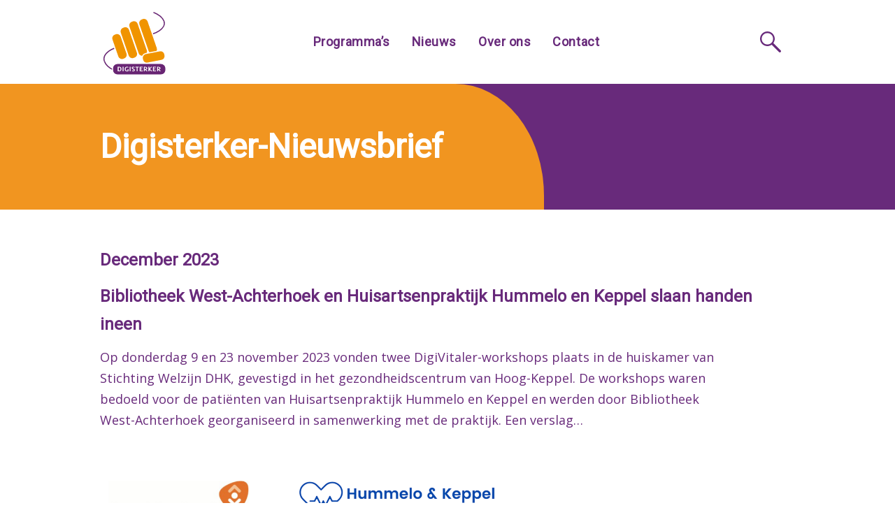

--- FILE ---
content_type: text/html; charset=UTF-8
request_url: https://www.digisterker.nl/digisterker-nieuwsbrief-december-2023-digivitaler-samenwerking-bibliotheek-west-achtehoek-met-huisartsenpraktijk-hummelo-en-keppel/
body_size: 12142
content:
<!doctype html>
<html lang="nl-NL" class="no-js">
<head>
	<meta charset="UTF-8" />
	<meta name="viewport" content="width=device-width, initial-scale=1" />
	<link rel="profile" href="https://gmpg.org/xfn/11" />
	<script>
		var docElement = document.documentElement;
		docElement.className = docElement.className.replace('no-js', 'js');
	</script>
	<title>Digisterker-Nieuwsbrief &#8211; Stichting Digisterker</title>
<meta name='robots' content='max-image-preview:large' />
	<style>img:is([sizes="auto" i], [sizes^="auto," i]) { contain-intrinsic-size: 3000px 1500px }</style>
	<link rel="alternate" type="application/rss+xml" title="Stichting Digisterker &raquo; feed" href="https://www.digisterker.nl/feed/" />
<link rel="alternate" type="application/rss+xml" title="Stichting Digisterker &raquo; reacties feed" href="https://www.digisterker.nl/comments/feed/" />
<link rel="alternate" type="application/rss+xml" title="Stichting Digisterker &raquo; Digisterker-Nieuwsbrief reacties feed" href="https://www.digisterker.nl/digisterker-nieuwsbrief-december-2023-digivitaler-samenwerking-bibliotheek-west-achtehoek-met-huisartsenpraktijk-hummelo-en-keppel/feed/" />
<link rel='stylesheet' id='wp-block-library-css' href='https://www.digisterker.nl/wp-includes/css/dist/block-library/style.min.css?ver=6.8.3' type='text/css' media='all' />
<style id='wp-block-library-theme-inline-css' type='text/css'>
.wp-block-audio :where(figcaption){color:#555;font-size:13px;text-align:center}.is-dark-theme .wp-block-audio :where(figcaption){color:#ffffffa6}.wp-block-audio{margin:0 0 1em}.wp-block-code{border:1px solid #ccc;border-radius:4px;font-family:Menlo,Consolas,monaco,monospace;padding:.8em 1em}.wp-block-embed :where(figcaption){color:#555;font-size:13px;text-align:center}.is-dark-theme .wp-block-embed :where(figcaption){color:#ffffffa6}.wp-block-embed{margin:0 0 1em}.blocks-gallery-caption{color:#555;font-size:13px;text-align:center}.is-dark-theme .blocks-gallery-caption{color:#ffffffa6}:root :where(.wp-block-image figcaption){color:#555;font-size:13px;text-align:center}.is-dark-theme :root :where(.wp-block-image figcaption){color:#ffffffa6}.wp-block-image{margin:0 0 1em}.wp-block-pullquote{border-bottom:4px solid;border-top:4px solid;color:currentColor;margin-bottom:1.75em}.wp-block-pullquote cite,.wp-block-pullquote footer,.wp-block-pullquote__citation{color:currentColor;font-size:.8125em;font-style:normal;text-transform:uppercase}.wp-block-quote{border-left:.25em solid;margin:0 0 1.75em;padding-left:1em}.wp-block-quote cite,.wp-block-quote footer{color:currentColor;font-size:.8125em;font-style:normal;position:relative}.wp-block-quote:where(.has-text-align-right){border-left:none;border-right:.25em solid;padding-left:0;padding-right:1em}.wp-block-quote:where(.has-text-align-center){border:none;padding-left:0}.wp-block-quote.is-large,.wp-block-quote.is-style-large,.wp-block-quote:where(.is-style-plain){border:none}.wp-block-search .wp-block-search__label{font-weight:700}.wp-block-search__button{border:1px solid #ccc;padding:.375em .625em}:where(.wp-block-group.has-background){padding:1.25em 2.375em}.wp-block-separator.has-css-opacity{opacity:.4}.wp-block-separator{border:none;border-bottom:2px solid;margin-left:auto;margin-right:auto}.wp-block-separator.has-alpha-channel-opacity{opacity:1}.wp-block-separator:not(.is-style-wide):not(.is-style-dots){width:100px}.wp-block-separator.has-background:not(.is-style-dots){border-bottom:none;height:1px}.wp-block-separator.has-background:not(.is-style-wide):not(.is-style-dots){height:2px}.wp-block-table{margin:0 0 1em}.wp-block-table td,.wp-block-table th{word-break:normal}.wp-block-table :where(figcaption){color:#555;font-size:13px;text-align:center}.is-dark-theme .wp-block-table :where(figcaption){color:#ffffffa6}.wp-block-video :where(figcaption){color:#555;font-size:13px;text-align:center}.is-dark-theme .wp-block-video :where(figcaption){color:#ffffffa6}.wp-block-video{margin:0 0 1em}:root :where(.wp-block-template-part.has-background){margin-bottom:0;margin-top:0;padding:1.25em 2.375em}
</style>
<style id='classic-theme-styles-inline-css' type='text/css'>
/*! This file is auto-generated */
.wp-block-button__link{color:#fff;background-color:#32373c;border-radius:9999px;box-shadow:none;text-decoration:none;padding:calc(.667em + 2px) calc(1.333em + 2px);font-size:1.125em}.wp-block-file__button{background:#32373c;color:#fff;text-decoration:none}
</style>
<style id='global-styles-inline-css' type='text/css'>
:root{--wp--preset--aspect-ratio--square: 1;--wp--preset--aspect-ratio--4-3: 4/3;--wp--preset--aspect-ratio--3-4: 3/4;--wp--preset--aspect-ratio--3-2: 3/2;--wp--preset--aspect-ratio--2-3: 2/3;--wp--preset--aspect-ratio--16-9: 16/9;--wp--preset--aspect-ratio--9-16: 9/16;--wp--preset--color--black: #000000;--wp--preset--color--cyan-bluish-gray: #abb8c3;--wp--preset--color--white: #ffffff;--wp--preset--color--pale-pink: #f78da7;--wp--preset--color--vivid-red: #cf2e2e;--wp--preset--color--luminous-vivid-orange: #ff6900;--wp--preset--color--luminous-vivid-amber: #fcb900;--wp--preset--color--light-green-cyan: #7bdcb5;--wp--preset--color--vivid-green-cyan: #00d084;--wp--preset--color--pale-cyan-blue: #8ed1fc;--wp--preset--color--vivid-cyan-blue: #0693e3;--wp--preset--color--vivid-purple: #9b51e0;--wp--preset--color--oranje: rgb(241,149,32);--wp--preset--color--paars: rgb(104,42,123);--wp--preset--color--lichtgrijs: rgb(236,234,230);--wp--preset--color--gebroken-wit: rgb(246,246,236);--wp--preset--gradient--vivid-cyan-blue-to-vivid-purple: linear-gradient(135deg,rgba(6,147,227,1) 0%,rgb(155,81,224) 100%);--wp--preset--gradient--light-green-cyan-to-vivid-green-cyan: linear-gradient(135deg,rgb(122,220,180) 0%,rgb(0,208,130) 100%);--wp--preset--gradient--luminous-vivid-amber-to-luminous-vivid-orange: linear-gradient(135deg,rgba(252,185,0,1) 0%,rgba(255,105,0,1) 100%);--wp--preset--gradient--luminous-vivid-orange-to-vivid-red: linear-gradient(135deg,rgba(255,105,0,1) 0%,rgb(207,46,46) 100%);--wp--preset--gradient--very-light-gray-to-cyan-bluish-gray: linear-gradient(135deg,rgb(238,238,238) 0%,rgb(169,184,195) 100%);--wp--preset--gradient--cool-to-warm-spectrum: linear-gradient(135deg,rgb(74,234,220) 0%,rgb(151,120,209) 20%,rgb(207,42,186) 40%,rgb(238,44,130) 60%,rgb(251,105,98) 80%,rgb(254,248,76) 100%);--wp--preset--gradient--blush-light-purple: linear-gradient(135deg,rgb(255,206,236) 0%,rgb(152,150,240) 100%);--wp--preset--gradient--blush-bordeaux: linear-gradient(135deg,rgb(254,205,165) 0%,rgb(254,45,45) 50%,rgb(107,0,62) 100%);--wp--preset--gradient--luminous-dusk: linear-gradient(135deg,rgb(255,203,112) 0%,rgb(199,81,192) 50%,rgb(65,88,208) 100%);--wp--preset--gradient--pale-ocean: linear-gradient(135deg,rgb(255,245,203) 0%,rgb(182,227,212) 50%,rgb(51,167,181) 100%);--wp--preset--gradient--electric-grass: linear-gradient(135deg,rgb(202,248,128) 0%,rgb(113,206,126) 100%);--wp--preset--gradient--midnight: linear-gradient(135deg,rgb(2,3,129) 0%,rgb(40,116,252) 100%);--wp--preset--font-size--small: 13px;--wp--preset--font-size--medium: 20px;--wp--preset--font-size--large: 36px;--wp--preset--font-size--x-large: 42px;--wp--preset--spacing--20: 0.44rem;--wp--preset--spacing--30: 0.67rem;--wp--preset--spacing--40: 1rem;--wp--preset--spacing--50: 1.5rem;--wp--preset--spacing--60: 2.25rem;--wp--preset--spacing--70: 3.38rem;--wp--preset--spacing--80: 5.06rem;--wp--preset--shadow--natural: 6px 6px 9px rgba(0, 0, 0, 0.2);--wp--preset--shadow--deep: 12px 12px 50px rgba(0, 0, 0, 0.4);--wp--preset--shadow--sharp: 6px 6px 0px rgba(0, 0, 0, 0.2);--wp--preset--shadow--outlined: 6px 6px 0px -3px rgba(255, 255, 255, 1), 6px 6px rgba(0, 0, 0, 1);--wp--preset--shadow--crisp: 6px 6px 0px rgba(0, 0, 0, 1);}:where(.is-layout-flex){gap: 0.5em;}:where(.is-layout-grid){gap: 0.5em;}body .is-layout-flex{display: flex;}.is-layout-flex{flex-wrap: wrap;align-items: center;}.is-layout-flex > :is(*, div){margin: 0;}body .is-layout-grid{display: grid;}.is-layout-grid > :is(*, div){margin: 0;}:where(.wp-block-columns.is-layout-flex){gap: 2em;}:where(.wp-block-columns.is-layout-grid){gap: 2em;}:where(.wp-block-post-template.is-layout-flex){gap: 1.25em;}:where(.wp-block-post-template.is-layout-grid){gap: 1.25em;}.has-black-color{color: var(--wp--preset--color--black) !important;}.has-cyan-bluish-gray-color{color: var(--wp--preset--color--cyan-bluish-gray) !important;}.has-white-color{color: var(--wp--preset--color--white) !important;}.has-pale-pink-color{color: var(--wp--preset--color--pale-pink) !important;}.has-vivid-red-color{color: var(--wp--preset--color--vivid-red) !important;}.has-luminous-vivid-orange-color{color: var(--wp--preset--color--luminous-vivid-orange) !important;}.has-luminous-vivid-amber-color{color: var(--wp--preset--color--luminous-vivid-amber) !important;}.has-light-green-cyan-color{color: var(--wp--preset--color--light-green-cyan) !important;}.has-vivid-green-cyan-color{color: var(--wp--preset--color--vivid-green-cyan) !important;}.has-pale-cyan-blue-color{color: var(--wp--preset--color--pale-cyan-blue) !important;}.has-vivid-cyan-blue-color{color: var(--wp--preset--color--vivid-cyan-blue) !important;}.has-vivid-purple-color{color: var(--wp--preset--color--vivid-purple) !important;}.has-black-background-color{background-color: var(--wp--preset--color--black) !important;}.has-cyan-bluish-gray-background-color{background-color: var(--wp--preset--color--cyan-bluish-gray) !important;}.has-white-background-color{background-color: var(--wp--preset--color--white) !important;}.has-pale-pink-background-color{background-color: var(--wp--preset--color--pale-pink) !important;}.has-vivid-red-background-color{background-color: var(--wp--preset--color--vivid-red) !important;}.has-luminous-vivid-orange-background-color{background-color: var(--wp--preset--color--luminous-vivid-orange) !important;}.has-luminous-vivid-amber-background-color{background-color: var(--wp--preset--color--luminous-vivid-amber) !important;}.has-light-green-cyan-background-color{background-color: var(--wp--preset--color--light-green-cyan) !important;}.has-vivid-green-cyan-background-color{background-color: var(--wp--preset--color--vivid-green-cyan) !important;}.has-pale-cyan-blue-background-color{background-color: var(--wp--preset--color--pale-cyan-blue) !important;}.has-vivid-cyan-blue-background-color{background-color: var(--wp--preset--color--vivid-cyan-blue) !important;}.has-vivid-purple-background-color{background-color: var(--wp--preset--color--vivid-purple) !important;}.has-black-border-color{border-color: var(--wp--preset--color--black) !important;}.has-cyan-bluish-gray-border-color{border-color: var(--wp--preset--color--cyan-bluish-gray) !important;}.has-white-border-color{border-color: var(--wp--preset--color--white) !important;}.has-pale-pink-border-color{border-color: var(--wp--preset--color--pale-pink) !important;}.has-vivid-red-border-color{border-color: var(--wp--preset--color--vivid-red) !important;}.has-luminous-vivid-orange-border-color{border-color: var(--wp--preset--color--luminous-vivid-orange) !important;}.has-luminous-vivid-amber-border-color{border-color: var(--wp--preset--color--luminous-vivid-amber) !important;}.has-light-green-cyan-border-color{border-color: var(--wp--preset--color--light-green-cyan) !important;}.has-vivid-green-cyan-border-color{border-color: var(--wp--preset--color--vivid-green-cyan) !important;}.has-pale-cyan-blue-border-color{border-color: var(--wp--preset--color--pale-cyan-blue) !important;}.has-vivid-cyan-blue-border-color{border-color: var(--wp--preset--color--vivid-cyan-blue) !important;}.has-vivid-purple-border-color{border-color: var(--wp--preset--color--vivid-purple) !important;}.has-vivid-cyan-blue-to-vivid-purple-gradient-background{background: var(--wp--preset--gradient--vivid-cyan-blue-to-vivid-purple) !important;}.has-light-green-cyan-to-vivid-green-cyan-gradient-background{background: var(--wp--preset--gradient--light-green-cyan-to-vivid-green-cyan) !important;}.has-luminous-vivid-amber-to-luminous-vivid-orange-gradient-background{background: var(--wp--preset--gradient--luminous-vivid-amber-to-luminous-vivid-orange) !important;}.has-luminous-vivid-orange-to-vivid-red-gradient-background{background: var(--wp--preset--gradient--luminous-vivid-orange-to-vivid-red) !important;}.has-very-light-gray-to-cyan-bluish-gray-gradient-background{background: var(--wp--preset--gradient--very-light-gray-to-cyan-bluish-gray) !important;}.has-cool-to-warm-spectrum-gradient-background{background: var(--wp--preset--gradient--cool-to-warm-spectrum) !important;}.has-blush-light-purple-gradient-background{background: var(--wp--preset--gradient--blush-light-purple) !important;}.has-blush-bordeaux-gradient-background{background: var(--wp--preset--gradient--blush-bordeaux) !important;}.has-luminous-dusk-gradient-background{background: var(--wp--preset--gradient--luminous-dusk) !important;}.has-pale-ocean-gradient-background{background: var(--wp--preset--gradient--pale-ocean) !important;}.has-electric-grass-gradient-background{background: var(--wp--preset--gradient--electric-grass) !important;}.has-midnight-gradient-background{background: var(--wp--preset--gradient--midnight) !important;}.has-small-font-size{font-size: var(--wp--preset--font-size--small) !important;}.has-medium-font-size{font-size: var(--wp--preset--font-size--medium) !important;}.has-large-font-size{font-size: var(--wp--preset--font-size--large) !important;}.has-x-large-font-size{font-size: var(--wp--preset--font-size--x-large) !important;}
:where(.wp-block-post-template.is-layout-flex){gap: 1.25em;}:where(.wp-block-post-template.is-layout-grid){gap: 1.25em;}
:where(.wp-block-columns.is-layout-flex){gap: 2em;}:where(.wp-block-columns.is-layout-grid){gap: 2em;}
:root :where(.wp-block-pullquote){font-size: 1.5em;line-height: 1.6;}
</style>
<link rel='stylesheet' id='wonderplugin-3dcarousel-style-css' href='https://www.digisterker.nl/wp-content/plugins/wonderplugin-3dcarousel/engine/wonderplugin3dcarousel.css?ver=4.5.1PRO' type='text/css' media='all' />
<link rel='stylesheet' id='wonderplugin-carousel-engine-css-css' href='https://www.digisterker.nl/wp-content/plugins/wonderplugin-carousel/engine/wonderplugincarouselengine.css?ver=19.3.1PRO' type='text/css' media='all' />
<link rel='stylesheet' id='wonderplugin-gridgallery-engine-css-css' href='https://www.digisterker.nl/wp-content/plugins/wonderplugin-gridgallery/engine/wonderplugingridgalleryengine.css?ver=18.3.1PRO' type='text/css' media='all' />
<link rel='stylesheet' id='twentynineteen-style-css' href='https://www.digisterker.nl/wp-content/themes/digisterker/style.css?ver=1.0' type='text/css' media='all' />
<link rel='stylesheet' id='twentynineteen-print-style-css' href='https://www.digisterker.nl/wp-content/themes/digisterker/print.css?ver=1.0' type='text/css' media='print' />
<script type="text/javascript" src="https://www.digisterker.nl/wp-includes/js/jquery/jquery.min.js?ver=3.7.1" id="jquery-core-js"></script>
<script type="text/javascript" src="https://www.digisterker.nl/wp-includes/js/jquery/jquery-migrate.min.js?ver=3.4.1" id="jquery-migrate-js"></script>
<script type="text/javascript" src="https://www.digisterker.nl/wp-content/plugins/wonderplugin-3dcarousel/engine/wp3dcarousellightbox.js?ver=4.5.1PRO" id="wonderplugin-3dcarousel-lightbox-script-js"></script>
<script type="text/javascript" src="https://www.digisterker.nl/wp-content/plugins/wonderplugin-3dcarousel/engine/wonderplugin3dcarousel.js?ver=4.5.1PRO" id="wonderplugin-3dcarousel-script-js"></script>
<script type="text/javascript" src="https://www.digisterker.nl/wp-content/plugins/wonderplugin-carousel/engine/wonderplugincarouselskins.js?ver=19.3.1PRO" id="wonderplugin-carousel-skins-script-js"></script>
<script type="text/javascript" src="https://www.digisterker.nl/wp-content/plugins/wonderplugin-carousel/engine/wonderplugincarousel.js?ver=19.3.1PRO" id="wonderplugin-carousel-script-js"></script>
<script type="text/javascript" src="https://www.digisterker.nl/wp-content/plugins/wonderplugin-gallery/engine/wonderplugingallery.js?ver=15.3.1PRO" id="wonderplugin-gallery-script-js"></script>
<script type="text/javascript" src="https://www.digisterker.nl/wp-content/plugins/wonderplugin-gridgallery/engine/wonderplugingridlightbox.js?ver=18.3.1PRO" id="wonderplugin-gridgallery-lightbox-script-js"></script>
<script type="text/javascript" src="https://www.digisterker.nl/wp-content/plugins/wonderplugin-gridgallery/engine/wonderplugingridgallery.js?ver=18.3.1PRO" id="wonderplugin-gridgallery-script-js"></script>
<script type="text/javascript" src="https://www.digisterker.nl/wp-content/plugins/wonderplugin-lightbox/engine/wonderpluginlightbox.js?ver=10.2.1PRO" id="wonderplugin-lightbox-script-js"></script>
<link rel="https://api.w.org/" href="https://www.digisterker.nl/wp-json/" /><link rel="alternate" title="JSON" type="application/json" href="https://www.digisterker.nl/wp-json/wp/v2/posts/11102" /><link rel="canonical" href="https://www.digisterker.nl/digisterker-nieuwsbrief-december-2023-digivitaler-samenwerking-bibliotheek-west-achtehoek-met-huisartsenpraktijk-hummelo-en-keppel/" />
<link rel="alternate" title="oEmbed (JSON)" type="application/json+oembed" href="https://www.digisterker.nl/wp-json/oembed/1.0/embed?url=https%3A%2F%2Fwww.digisterker.nl%2Fdigisterker-nieuwsbrief-december-2023-digivitaler-samenwerking-bibliotheek-west-achtehoek-met-huisartsenpraktijk-hummelo-en-keppel%2F" />
<link rel="alternate" title="oEmbed (XML)" type="text/xml+oembed" href="https://www.digisterker.nl/wp-json/oembed/1.0/embed?url=https%3A%2F%2Fwww.digisterker.nl%2Fdigisterker-nieuwsbrief-december-2023-digivitaler-samenwerking-bibliotheek-west-achtehoek-met-huisartsenpraktijk-hummelo-en-keppel%2F&#038;format=xml" />
<!-- Analytics by WP Statistics - https://wp-statistics.com -->
<link rel="pingback" href="https://www.digisterker.nl/xmlrpc.php"><link rel="icon" href="https://www.digisterker.nl/wp-content/uploads/2019/12/cropped-Digisterker_logo_groot_transparant-32x32.png" sizes="32x32" />
<link rel="icon" href="https://www.digisterker.nl/wp-content/uploads/2019/12/cropped-Digisterker_logo_groot_transparant-192x192.png" sizes="192x192" />
<link rel="apple-touch-icon" href="https://www.digisterker.nl/wp-content/uploads/2019/12/cropped-Digisterker_logo_groot_transparant-180x180.png" />
<meta name="msapplication-TileImage" content="https://www.digisterker.nl/wp-content/uploads/2019/12/cropped-Digisterker_logo_groot_transparant-270x270.png" />
		<style type="text/css" id="wp-custom-css">
			.page-id-12116 .main-navigation {
    display: none;
}

.page-id-12116 .zoeken {
    display: none;
}

.page-id-12116 .entry-header {
    display: none;
}

.page-id-12116 .wp-block-columns {
    display: none;
}

.page-id-11448 .entry-header {
   display: none;
}

.page-id-11448 .zoeken {
   visibility: hidden;
}		</style>
		</head>

<body class="wp-singular post-template-default single single-post postid-11102 single-format-standard wp-embed-responsive wp-theme-digisterker singular image-filters-enabled">
<div id="page" class="site">
	<a class="skip-link screen-reader-text" href="#content">Naar de inhoud springen</a>

		<header id="masthead" class="site-header">
			<div class="site-branding-container">
				<div class="site-branding">

	<div class="site-logo">
		<a href="https://www.digisterker.nl/" rel="home">
			<img 
				src="https://www.digisterker.nl/wp-content/themes/digisterker/images/ds_logo.svg" 
				alt="Logo Digisterker"
			/>
		</a>
	</div>

			<nav id="site-navigation" class="main-navigation" aria-label="Bovenste menu">
			<div class="menu-hoofdmenu-container"><ul id="menu-hoofdmenu" class="main-menu"><li id="menu-item-67" class="menu-item menu-item-type-post_type menu-item-object-page menu-item-67"><a href="https://www.digisterker.nl/programma/">Programma’s</a></li>
<li id="menu-item-316" class="menu-item menu-item-type-post_type menu-item-object-page menu-item-316"><a href="https://www.digisterker.nl/nieuws/">Nieuws</a></li>
<li id="menu-item-464" class="menu-item menu-item-type-post_type menu-item-object-page menu-item-464"><a href="https://www.digisterker.nl/over-ons/">Over ons</a></li>
<li id="menu-item-64" class="menu-item menu-item-type-post_type menu-item-object-page menu-item-64"><a href="https://www.digisterker.nl/contact/">Contact</a></li>
</ul></div><div class="main-menu-more"><ul class="main-menu"><li class="menu-item menu-item-has-children"><button id="more-menu-toggle" class="submenu-expand main-menu-more-toggle is-empty" tabindex="-1" aria-label="More" aria-haspopup="true" aria-expanded="false"><span class="screen-reader-text">Meer</span><svg class="svg-icon" width="60" height="60" aria-hidden="true" role="img" focusable="false" xmlns="http://www.w3.org/2000/svg" x="0px" y="0px" viewBox="0 0 35 35" style="enable-background:new 0 0 35 35;" xml:space="preserve"><style type="text/css">    .st0{fill:#F19607;}    .st1{fill:#FFFFFF;}    </style><g><circle class="st0" cx="17.5" cy="17.5" r="17.5"/><g><rect x="10" y="12" class="st1" width="15" height="1"/><rect x="10" y="17" class="st1" width="15" height="1"/><rect x="10" y="22" class="st1" width="15" height="1"/></g></g></svg></button><ul class="sub-menu hidden-links"><li id="menu-item--1" class="mobile-parent-nav-menu-item menu-item--1"><button class="menu-item-link-return"><svg class="svg-icon" width="24" height="24" aria-hidden="true" role="img" focusable="false" viewBox="0 0 24 24" version="1.1" xmlns="http://www.w3.org/2000/svg" xmlns:xlink="http://www.w3.org/1999/xlink"><path d="M15.41 7.41L14 6l-6 6 6 6 1.41-1.41L10.83 12z"></path><path d="M0 0h24v24H0z" fill="none"></path></svg>Terug</button></li></ul></li></ul></div>		</nav><!-- #site-navigation -->
		<a class="zoeken" href="https://www.digisterker.nl/zoeken">
		<svg xmlns="http://www.w3.org/2000/svg" x="0px" y="0px"
	 viewBox="0 0 22.14 22.14" style="enable-background:new 0 0 22.14 22.14;" xml:space="preserve">
<path class="st0" d="M13.23,2.27c-3.03-3.03-7.93-3.03-10.96,0s-3.03,7.93,0,10.96c2.74,2.74,7.03,2.99,10.06,0.76
	c0.06,0.17,0.16,0.32,0.29,0.46l7.31,7.31c0.5,0.5,1.32,0.5,1.83,0c0.5-0.5,0.5-1.32,0-1.83l-7.31-7.31
	c-0.13-0.13-0.29-0.23-0.46-0.29C16.22,9.29,15.97,5.01,13.23,2.27z M12.01,12.01c-2.35,2.35-6.17,2.35-8.52,0s-2.35-6.17,0-8.52
	s6.17-2.35,8.52,0S14.36,9.66,12.01,12.01z"/>
</svg>
	</a>
</div><!-- .site-branding -->
			</div><!-- .site-branding-container -->

		</header><!-- #masthead -->

	<div id="content" class="site-content">

	<section id="primary" class="content-area">
		<main id="main" class="site-main">
			
<article id="post-11102" class="post-11102 post type-post status-publish format-standard hentry category-december-2023 category-samenwerking-bibliotheek-west-achterhoek-en-huisartsenpraktijk-hummelo-en-keppel tag-nieuwsbrief-december-2023 entry">
		<header class="entry-header">
		<h1 class="entry-title"><span>Digisterker-Nieuwsbrief</span></h1>	</header>
	
	<div class="entry-content">
		
<h2 class="wp-block-heading has-oranje-color has-text-color">December 2023</h2>



<h2 class="wp-block-heading">Bibliotheek West-Achterhoek en Huisartsenpraktijk Hummelo en Keppel slaan handen ineen</h2>



<p>Op donderdag 9 en 23 november 2023 vonden twee DigiVitaler-workshops plaats in de huiskamer van Stichting Welzijn DHK, gevestigd in het gezondheidscentrum van Hoog-Keppel. De workshops waren bedoeld voor de patiënten van Huisartsenpraktijk Hummelo en Keppel en werden door Bibliotheek West-Achterhoek georganiseerd in samenwerking met de praktijk. Een verslag&#8230;</p>



<div class="wp-block-columns is-layout-flex wp-container-core-columns-is-layout-9d6595d7 wp-block-columns-is-layout-flex">
<div class="wp-block-column is-layout-flow wp-block-column-is-layout-flow"><div class="wp-block-image">
<figure class="alignleft size-large is-resized"><img fetchpriority="high" decoding="async" width="1024" height="162" src="https://www.digisterker.nl/wp-content/uploads/2024/11/Achterhoek-1024x162.png" alt="" class="wp-image-14391" style="aspect-ratio:6.320987654320987;width:582px;height:auto" srcset="https://www.digisterker.nl/wp-content/uploads/2024/11/Achterhoek-1024x162.png 1024w, https://www.digisterker.nl/wp-content/uploads/2024/11/Achterhoek-300x47.png 300w, https://www.digisterker.nl/wp-content/uploads/2024/11/Achterhoek-768x121.png 768w, https://www.digisterker.nl/wp-content/uploads/2024/11/Achterhoek-1536x242.png 1536w, https://www.digisterker.nl/wp-content/uploads/2024/11/Achterhoek-2048x323.png 2048w, https://www.digisterker.nl/wp-content/uploads/2024/11/Achterhoek-1568x247.png 1568w" sizes="(max-width: 1024px) 100vw, 1024px" /></figure></div></div>
</div>



<p><strong>Bibliotheek West-Achterhoek</strong><br>Bibliotheek West-Achterhoek is een actieve bibliotheek als het gaat om het Digisterker-aanbod. De cursus ‘Werken met de e-overheid’ en ‘DigiVitaler’ zijn veelvuldig terug te vinden in de agenda van de bibliotheek. Verschillende onderwerpen van DigiVitaler zijn de laatste maanden al meerdere keren als workshop aangeboden. En met succes! Zo werden er in september, oktober en november diverse workshops georganiseerd, met telkens tevreden cursisten als resultaat.</p>



<div class="wp-block-columns is-layout-flex wp-container-core-columns-is-layout-9d6595d7 wp-block-columns-is-layout-flex">
<div class="wp-block-column is-layout-flow wp-block-column-is-layout-flow"></div>
</div>



<p><strong>Huisartsenpraktijk Hummelo en Keppel zoekt samenwerking</strong><br>De workshops in november waren georganiseerd in samenwerking met Huisartsenpraktijk Hummelo en Keppel. De patiënten van de praktijk kunnen gebruik maken van een online patiëntenportaal. Na te zijn ingelogd kunnen zij een herhaalrecept aanvragen, een afspraak maken of een medische vraag stellen aan de zorgverlener (het zogeheten e-consult). De huisartsen merkten dat een grote groep mensen moeite heeft met deze vorm van digitale zorg. Om deze groep kennis te laten maken met de mogelijkheden van het portaal en andere vormen van digitale zorg heeft de praktijk contact gezocht met Bibliotheek West-Achterhoek.</p>


<div class="wp-block-image">
<figure class="alignright size-full"><img decoding="async" width="282" height="277" src="https://www.digisterker.nl/wp-content/uploads/2023/12/Introductie-Digitale-zorg.png" alt="" class="wp-image-11260"/></figure></div>


<p><strong>Aan de slag met het patiëntenportaal van de huisarts</strong><br>Op donderdag 9 november druppelen vanaf kwart over negen &#8217;s ochtends de eerste cursisten het gezondheidscentrum binnen. Het moet gezegd: de één iets enthousiaster dan de andere. De zeven cursisten nemen plaats achter de computer en luisteren naar het welkomstwoord van docenten Lars Noteborn en Faye Hoksbergen van Bibliotheek West-Achterhoek. Voor enkele cursisten zijn zij bekende gezichten, wat direct rust met zich meebrengt. Eén van de cursisten geeft aan dat zij het erg spannend vindt, omdat zij in het verleden negatieve ervaringen heeft gehad met de digitale wereld.</p>



<p>De les begint. De cursisten bekijken samen met de docenten de DigiVitaler-video ‘Introductie digitale zorg’. Zo krijgen zij een indruk van de verschillende vormen van digitale zorg. Na de video bespreken ze met elkaar het onderwerp en discussiëren ze over de voor- en nadelen van digitale zorg. Waarom is het nodig? Waar kom je het tegen? En wie gebruikt het al? Ook wordt er kort ingegaan op de patiëntreis die uitgeprint voor hen ligt. In zo’n reis worden de stappen aangegeven die de patiënt zet als hij of zij bijvoorbeeld naar de huisarts gaat of naar het ziekenhuis.</p>



<p>Daarna wordt er overgegaan op het onderwerp waar veel mensen voor gekomen zijn: het patiëntenportaal van de huisarts. De cursisten willen graag gebruik gaan maken van het portaal, maar weten niet goed waar ze moeten beginnen. Aan de hand van de opdrachten op het DigiVitaler-werkblad gaan ze oefenen in het demo-portaal op DigiVitaler.nl, Uw Zorg Online. Dit demo-portaal lijkt op dat van hun eigen huisartsenpraktijk. Hierdoor krijgen de cursisten een goede indruk van de werking van het portaal en hoe ze moeten inloggen met DigiD. Aan de hand van de opdrachten doorlopen ze het hele portaal en krijgen ze een gevoel van hoe het werkt. Dit geeft veel cursisten rust. Ze ervaren dat het portaal makkelijk is in gebruik. Na afloop van de opdrachten blijkt bij het evalueren dan ook dat iedereen de juiste routes heeft gevonden in het portaal.</p>


<div class="wp-block-image">
<figure class="alignright size-large is-resized"><img decoding="async" width="1024" height="633" src="https://www.digisterker.nl/wp-content/uploads/2023/12/My-mockup-95-from-Realistic-MacBook-Pro-16-Mockup-Kit-1024x633.jpg" alt="" class="wp-image-11272" style="aspect-ratio:1.617693522906793;width:318px;height:auto" srcset="https://www.digisterker.nl/wp-content/uploads/2023/12/My-mockup-95-from-Realistic-MacBook-Pro-16-Mockup-Kit-1024x633.jpg 1024w, https://www.digisterker.nl/wp-content/uploads/2023/12/My-mockup-95-from-Realistic-MacBook-Pro-16-Mockup-Kit-300x186.jpg 300w, https://www.digisterker.nl/wp-content/uploads/2023/12/My-mockup-95-from-Realistic-MacBook-Pro-16-Mockup-Kit-768x475.jpg 768w, https://www.digisterker.nl/wp-content/uploads/2023/12/My-mockup-95-from-Realistic-MacBook-Pro-16-Mockup-Kit-1536x950.jpg 1536w, https://www.digisterker.nl/wp-content/uploads/2023/12/My-mockup-95-from-Realistic-MacBook-Pro-16-Mockup-Kit-2048x1267.jpg 2048w, https://www.digisterker.nl/wp-content/uploads/2023/12/My-mockup-95-from-Realistic-MacBook-Pro-16-Mockup-Kit-1568x970.jpg 1568w" sizes="(max-width: 1024px) 100vw, 1024px" /></figure></div>


<p></p>



<p>Aan het einde van de workshop is er zelfs nog tijd over om in te loggen op het eigen portaal. Een cursist heeft haar DigiD-gegevens bij de hand en doet een poging. Met een beetje hulp van de docent lukt het haar om in te loggen. Vol trots bekijkt ze haar gegevens: ‘Wat super, ik ga thuis gelijk op mijn eigen computer inloggen’.</p>



<p><strong>Oefenen met het videoconsult en gezondheidsapps</strong><br>Twee weken later staan de DigiVitaler-onderwerpen ‘Videoconsult’ en ‘Gezondheidsapps’ op het programma. Dit tot verbazing van één van de cursisten: ‘Oh nee toch, gaan we het over apps hebben, verschrikkelijk! Daar zit ik echt niet op te wachten’. Zij heeft kort geleden hulp gehad bij het installeren van een app, maar hierna stonden alle apps door elkaar op haar telefoon. Lars (docent) stelt haar snel gerust en geeft aan dat zij alles op haar eigen tempo mag doen. Wil ze niet meedoen aan de opdrachten? Dan is dit geen enkel probleem.</p>


<div class="wp-block-image">
<figure class="alignright size-large is-resized"><img loading="lazy" decoding="async" width="1024" height="768" src="https://www.digisterker.nl/wp-content/uploads/2023/12/Videoconsult-1024x768.jpg" alt="" class="wp-image-11270" style="aspect-ratio:1.3333333333333333;width:432px;height:auto" srcset="https://www.digisterker.nl/wp-content/uploads/2023/12/Videoconsult-1024x768.jpg 1024w, https://www.digisterker.nl/wp-content/uploads/2023/12/Videoconsult-300x225.jpg 300w, https://www.digisterker.nl/wp-content/uploads/2023/12/Videoconsult-768x576.jpg 768w, https://www.digisterker.nl/wp-content/uploads/2023/12/Videoconsult-1536x1152.jpg 1536w, https://www.digisterker.nl/wp-content/uploads/2023/12/Videoconsult-2048x1536.jpg 2048w, https://www.digisterker.nl/wp-content/uploads/2023/12/Videoconsult-1568x1176.jpg 1568w" sizes="auto, (max-width: 1024px) 100vw, 1024px" /></figure></div>


<p>Ze beginnen de ochtend met het videoconsult. Na een kort praatje van Lars en de introductievideo gaan de cursisten zelf oefenen. Aan de hand van de opdrachten op het werkblad maken de cursisten kennis met de verschillende mogelijkheden van een videoconsult. Dit is sinds kort ook mogelijk bij de plaatselijke huisarts. De workshop komt dus op een goed moment.</p>



<p></p>



<p>Het tweede gedeelte van de ochtend staat in het teken van het vinden en downloaden van betrouwbare gezondheidsapps. De cursisten maken hierbij gebruik van de website GGDAppstore.nl. Hoe vind je een betrouwbare app? En waar let je op voordat je een app download? Tijdens de opdrachten krijgen de cursisten antwoorden op deze vragen.</p>



<p>De vrouw, die eerder aangaf het verschrikkelijk te vinden om met dit onderwerp bezig te zijn, is ondertussen uitgebreid de website aan het bestuderen. Sterker nog, ze heeft haar eigen tablet erbij gepakt. Wanneer de docent aan het einde van de les vraagt hoe zij het heeft ervaren, vertelt ze: ‘Ik heb eindelijk de app gevonden waar mijn huisarts mij op gewezen heeft. Deze stond ook op de website. Ik heb deze nu op mijn tablet gedownload!’ De angst voor het onbekende heeft plaatsgemaakt voor trots. Een andere cursist geeft bij de afsluiting van het onderwerp aan: &#8216;Ik ga op mijn telefoon nog even verder oefenen, ik moet toch pas over een half uur bij de fysio te zijn’.</p>



<p><strong>En wat vonden jullie van de workshops?</strong><br>De cursisten vertellen blij te zijn dat ze zich hebben opgegeven voor de DigiVitaler-workshops. Ze geven aan zich nu een stukje vrijer te voelen om aan de slag te gaan met zorgonderwerpen. Dat enkele cursisten nu ook zelf al kunnen inloggen op het patiëntenportaal is daarbij mooi meegenomen. Met name de setting waarin de workshop plaatsvond, hebben de cursisten als prettig ervaren. In een vertrouwde omgeving, in een klein groepje, onder begeleiding van een docent en alles in eigen tempo. Niks moet, alles mag.</p>



<p>Ook bij Bibliotheek West-Achterhoek en Huisartsenpraktijk Hummelo en Keppel is deze vorm van dienstverlening goed bevallen. De bibliotheek heeft door dit succes al meerdere aanvragen gekregen van andere zorgorganisaties om ook daar, op locatie, een workshop te geven. Wordt vervolgd!</p>



<p><strong>Vragen?</strong><br>Heeft u als bibliotheek vragen over samenwerken met zorgverleners, of omgekeerd, mede op basis van het lesprogramma DigiVitaler van Stichting Digisterker? Neem dan contact op met:</p>



<p>Chantal Venema, medewerker Dienstverlening en Relatiebeheer bij Stichting Digisterker<br>E-mailadres:&nbsp;<a rel="noreferrer noopener" href="mailto:chantal.venema@digisterker.nl" target="_blank">chantal.venema@digisterker.nl</a><br>Telefoon: 06-11425910</p>
	</div><!-- .entry-content -->

	<footer class="entry-footer">
		<span class="byline"><svg class="svg-icon" width="16" height="16" aria-hidden="true" role="img" focusable="false" viewBox="0 0 24 24" version="1.1" xmlns="http://www.w3.org/2000/svg" xmlns:xlink="http://www.w3.org/1999/xlink"><path d="M12 12c2.21 0 4-1.79 4-4s-1.79-4-4-4-4 1.79-4 4 1.79 4 4 4zm0 2c-2.67 0-8 1.34-8 4v2h16v-2c0-2.66-5.33-4-8-4z"></path><path d="M0 0h24v24H0z" fill="none"></path></svg><span class="screen-reader-text">Geplaatst door</span><span class="author vcard"><a class="url fn n" href="https://www.digisterker.nl/author/janadmin/">janadmin</a></span></span><span class="posted-on"><svg class="svg-icon" width="16" height="16" aria-hidden="true" role="img" focusable="false" xmlns="http://www.w3.org/2000/svg" viewBox="0 0 24 24"><defs><path id="a" d="M0 0h24v24H0V0z"></path></defs><clipPath id="b"><use xlink:href="#a" overflow="visible"></use></clipPath><path clip-path="url(#b)" d="M12 2C6.5 2 2 6.5 2 12s4.5 10 10 10 10-4.5 10-10S17.5 2 12 2zm4.2 14.2L11 13V7h1.5v5.2l4.5 2.7-.8 1.3z"></path></svg><a href="https://www.digisterker.nl/digisterker-nieuwsbrief-december-2023-digivitaler-samenwerking-bibliotheek-west-achtehoek-met-huisartsenpraktijk-hummelo-en-keppel/" rel="bookmark"><time class="entry-date published" datetime="2023-12-05T15:28:15+01:00">5th december 2023</time><time class="updated" datetime="2024-11-12T10:16:53+01:00">12th november 2024</time></a></span><span class="cat-links"><svg class="svg-icon" width="16" height="16" aria-hidden="true" role="img" focusable="false" xmlns="http://www.w3.org/2000/svg" viewBox="0 0 24 24"><path d="M10 4H4c-1.1 0-1.99.9-1.99 2L2 18c0 1.1.9 2 2 2h16c1.1 0 2-.9 2-2V8c0-1.1-.9-2-2-2h-8l-2-2z"></path><path d="M0 0h24v24H0z" fill="none"></path></svg><span class="screen-reader-text">Geplaatst in</span><a href="https://www.digisterker.nl/category/december-2023/" rel="category tag">December 2023</a>, <a href="https://www.digisterker.nl/category/december-2023/samenwerking-bibliotheek-west-achterhoek-en-huisartsenpraktijk-hummelo-en-keppel/" rel="category tag">Samenwerking Bibliotheek West-Achterhoek en Huisartsenpraktijk Hummelo en Keppel</a></span><span class="tags-links"><svg class="svg-icon" width="16" height="16" aria-hidden="true" role="img" focusable="false" xmlns="http://www.w3.org/2000/svg" viewBox="0 0 24 24"><path d="M21.41 11.58l-9-9C12.05 2.22 11.55 2 11 2H4c-1.1 0-2 .9-2 2v7c0 .55.22 1.05.59 1.42l9 9c.36.36.86.58 1.41.58.55 0 1.05-.22 1.41-.59l7-7c.37-.36.59-.86.59-1.41 0-.55-.23-1.06-.59-1.42zM5.5 7C4.67 7 4 6.33 4 5.5S4.67 4 5.5 4 7 4.67 7 5.5 6.33 7 5.5 7z"></path><path d="M0 0h24v24H0z" fill="none"></path></svg><span class="screen-reader-text">Tags: </span><a href="https://www.digisterker.nl/tag/nieuwsbrief-december-2023/" rel="tag">Nieuwsbrief-december-2023</a></span>	</footer><!-- .entry-footer -->

				
</article><!-- #post-11102 -->

		</main><!-- #main -->
	</section><!-- #primary -->


	</div><!-- #content -->

	<footer id="colophon" class="site-footer">
				<div class="site-info">
			<!-- wp:group {"align":"full","className":"pd-sitemap-footer-container"} -->
<div class="wp-block-group alignfull pd-sitemap-footer-container"><!-- wp:columns -->
<div class="wp-block-columns"><!-- wp:column -->
<div class="wp-block-column"></div>
<!-- /wp:column --></div>
<!-- /wp:columns --></div>
<!-- /wp:group -->

<!-- wp:columns -->
<div class="wp-block-columns"><!-- wp:column -->
<div class="wp-block-column"><!-- wp:heading -->
<h2 class="wp-block-heading">Contact</h2>
<!-- /wp:heading -->

<!-- wp:paragraph -->
<p><strong>Stichting Digisterker</strong><br><a href="mailto:info@digisterker.nl">info@digisterker.nl</a><br>053 2030 062<br>KvK 60078790 </p>
<!-- /wp:paragraph -->

<!-- wp:paragraph -->
<p><strong>Hoofdvestiging</strong><br>M.H. Tromplaan 9<br>7511 JJ Enschede</p>
<!-- /wp:paragraph -->

<!-- wp:paragraph -->
<p><strong>Nevenvestiging</strong><br>Burgemeester Brokxlaan 12<br>5041 SB Tilburg</p>
<!-- /wp:paragraph -->

<!-- wp:list -->
<ul class="wp-block-list"><!-- wp:list-item -->
<li><a href="https://www.digisterker.nl/adres/">Routebeschrijving</a></li>
<!-- /wp:list-item --></ul>
<!-- /wp:list --></div>
<!-- /wp:column -->

<!-- wp:column {"verticalAlignment":"top"} -->
<div class="wp-block-column is-vertically-aligned-top"><!-- wp:heading -->
<h2 class="wp-block-heading">Programma's</h2>
<!-- /wp:heading -->

<!-- wp:list -->
<ul class="wp-block-list"><!-- wp:list-item -->
<li><a href="https://www.digisterker.nl/werken-met-de-e-overheid/">Digisterker- Werken met de digitale overheid</a></li>
<!-- /wp:list-item -->

<!-- wp:list-item -->
<li><a href="https://www.digisterker.nl/digivitaler/" data-type="URL" data-id="https://www.digisterker.nl/digivitaler/">DigiVitaler - digitale zorg dichterbij</a></li>
<!-- /wp:list-item -->

<!-- wp:list-item -->
<li><a href="https://www.digisterker.nl/jongerenprogramma/">Jongeren en digitale overheid</a></li>
<!-- /wp:list-item --></ul>
<!-- /wp:list --></div>
<!-- /wp:column -->

<!-- wp:column -->
<div class="wp-block-column"><!-- wp:heading -->
<h2 class="wp-block-heading">Producten en diensten</h2>
<!-- /wp:heading -->

<!-- wp:list -->
<ul class="wp-block-list"><!-- wp:list-item -->
<li><a rel="noreferrer noopener" href="https://digisterkercursus.nl" target="_blank">Digisterkercursus.nl</a></li>
<!-- /wp:list-item -->

<!-- wp:list-item -->
<li><a rel="noopener" href="https://digivitaler.nl" target="_blank">Digivitaler.nl</a></li>
<!-- /wp:list-item -->

<!-- wp:list-item -->
<li><a rel="noopener" href="https://doejedigiding.nl" target="_blank">Doe je digiding!</a></li>
<!-- /wp:list-item -->

<!-- wp:list-item -->
<li><a href="https://digidingen-desk.nl/" target="_blank" rel="noreferrer noopener">Digidingen-desk</a></li>
<!-- /wp:list-item -->

<!-- wp:list-item -->
<li><a href="https://digisterker.nl/digisterker-binnen-detentie/">Digisterker binnen detentie</a></li>
<!-- /wp:list-item -->

<!-- wp:list-item -->
<li><a href="https://digisterker.nl/digisterker-voor-vluchtelingen/">Digisterker voor vluchtelingen</a></li>
<!-- /wp:list-item -->

<!-- wp:list-item -->
<li><a href="https://www.digisterker.nl/digisterkerdag-2024/">Digisterkerdag 2024</a></li>
<!-- /wp:list-item --></ul>
<!-- /wp:list --></div>
<!-- /wp:column -->

<!-- wp:column -->
<div class="wp-block-column"><!-- wp:heading -->
<h2 class="wp-block-heading">Stichting Digisterker</h2>
<!-- /wp:heading -->

<!-- wp:list -->
<ul class="wp-block-list"><!-- wp:list-item -->
<li><a href="https://www.digisterker.nl/missie-en-visie/">Missie en visie </a></li>
<!-- /wp:list-item -->

<!-- wp:list-item -->
<li><a href="https://www.digisterker.nl/over-ons/">Team</a></li>
<!-- /wp:list-item -->

<!-- wp:list-item -->
<li><a href="https://www.digisterker.nl/sociale-media/">Sociale media</a></li>
<!-- /wp:list-item -->

<!-- wp:list-item -->
<li><a href="https://www.digisterker.nl/privacyverklaring/">Privacyverklaring</a></li>
<!-- /wp:list-item --></ul>
<!-- /wp:list --></div>
<!-- /wp:column --></div>
<!-- /wp:columns -->			<div class="wp-block-group alignfull pd-footer-container">
				<div class="wp-block-group__inner-container">
					<p class="has-text-align-center">
						© Stichting Digisterker 2026						<a href="https://www.linkedin.com/company/stichting-digisterker/">
							<img 
								class="wp-image-6 linkedin" 
								style="width: 80px;" 
								src="https://www.digisterker.nl/wp-content/themes/digisterker/images/ds_linkedin.svg" 
								alt="LinkedIn">
						</a>
					</p>
				</div>
			</div>
			<img class="durven-doen-deelnemen" src="https://www.digisterker.nl/wp-content/themes/digisterker/images/ds_durvendoendeelnemen.svg" alt="Durven Doen Deelnemen">
		</div><!-- .site-info -->
	</footer><!-- #colophon -->

</div><!-- #page -->

<script type="speculationrules">
{"prefetch":[{"source":"document","where":{"and":[{"href_matches":"\/*"},{"not":{"href_matches":["\/wp-*.php","\/wp-admin\/*","\/wp-content\/uploads\/*","\/wp-content\/*","\/wp-content\/plugins\/*","\/wp-content\/themes\/digisterker\/*","\/*\\?(.+)"]}},{"not":{"selector_matches":"a[rel~=\"nofollow\"]"}},{"not":{"selector_matches":".no-prefetch, .no-prefetch a"}}]},"eagerness":"conservative"}]}
</script>
<div id="wondergridgallerylightbox_options" data-skinsfoldername="skins/default/"  data-jsfolder="https://www.digisterker.nl/wp-content/plugins/wonderplugin-gridgallery/engine/" style="display:none;"></div><div id="wonderpluginlightbox_options" data-skinsfoldername="skins/default/"  data-jsfolder="https://www.digisterker.nl/wp-content/plugins/wonderplugin-lightbox/engine/" data-autoslide="false" data-showall="false" data-slideinterval="5000" data-showtimer="true" data-timerposition="bottom" data-timerheight="2" data-timercolor="#dc572e" data-timeropacity="1" data-navarrowspos="inside" data-closepos="outside" data-enteranimation="" data-exitanimation="" data-showplaybutton="false" data-alwaysshownavarrows="false" data-bordersize="8" data-showtitleprefix="false" data-responsive="true" data-fullscreenmode="false" data-fullscreentextoutside="true" data-closeonoverlay="true" data-videohidecontrols="false" data-mutevideo="false" data-nativehtml5controls="false" data-enableclick="false" data-enablespacekey="false" data-initvimeo="true" data-inityoutube="true" data-titlestyle="bottom" data-imagepercentage="75" data-enabletouchswipe="true" data-supportdynamiccontent="false" data-autoplay="true" data-html5player="true" data-overlaybgcolor="#000" data-overlayopacity="0.8" data-defaultvideovolume="1" data-bgcolor="#FFF" data-borderradius="0" data-thumbwidth="96" data-thumbheight="72" data-thumbtopmargin="12" data-thumbbottommargin="12" data-barheight="64" data-showtitle="true" data-titleprefix="%NUM / %TOTAL" data-titlebottomcss="color:#333; font-size:14px; font-family:Armata,sans-serif,Arial; overflow:hidden; text-align:left;" data-showdescription="true" data-descriptionbottomcss="color:#333; font-size:12px; font-family:Arial,Helvetica,sans-serif; overflow:hidden; text-align:left; margin:4px 0px 0px; padding: 0px;" data-titleinsidecss="color:#fff; font-size:16px; font-family:Arial,Helvetica,sans-serif; overflow:hidden; text-align:left;" data-descriptioninsidecss="color:#fff; font-size:12px; font-family:Arial,Helvetica,sans-serif; overflow:hidden; text-align:left; margin:4px 0px 0px; padding: 0px;" data-titleoutsidecss="color:#fff; font-size:18px; font-family:Arial,Helvetica,sans-serif; overflow:hidden; text-align:center; margin: 8px;" data-descriptionoutsidecss="color:#fff; font-size:14px; font-family:Arial,Helvetica,sans-serif; overflow:hidden; text-align:center; margin:8px; padding: 0px;" data-videobgcolor="#000" data-html5videoposter="" data-responsivebarheight="false" data-smallscreenheight="415" data-barheightonsmallheight="48" data-notkeepratioonsmallheight="false" data-showsocial="false" data-socialposition="position:absolute;top:100%;right:0;" data-socialpositionsmallscreen="position:absolute;top:100%;right:0;left:0;" data-socialdirection="horizontal" data-socialbuttonsize="32" data-socialbuttonfontsize="18" data-socialrotateeffect="true" data-showfacebook="true" data-showtwitter="true" data-showpinterest="true" data-bordertopmargin="48" data-shownavigation="true" data-navbgcolor="rgba(0,0,0,0.2)" data-shownavcontrol="true" data-hidenavdefault="false" data-hidenavigationonmobile="false" data-hidenavigationonipad="false" data-ga4account="" data-googleanalyticsaccount="" data-wonderplugin-lightbox-options="13f271704d" data-_wp_http_referer="/wp-admin/admin.php?page=wonderplugin_lightbox_show_options" data-pdfjsengine="https://www.digisterker.nl/wp-content/plugins/wonderplugin-pdf-embed/pdfjslight/web/viewer.html?v=2" style="display:none;"></div><style id='core-block-supports-inline-css' type='text/css'>
.wp-container-core-columns-is-layout-9d6595d7{flex-wrap:nowrap;}
</style>
<script type="text/javascript" src="https://www.digisterker.nl/wp-content/themes/digisterker/js/priority-menu.js?ver=1.1" id="twentynineteen-priority-menu-js"></script>
<script type="text/javascript" src="https://www.digisterker.nl/wp-content/themes/digisterker/js/touch-keyboard-navigation.js?ver=1.1" id="twentynineteen-touch-navigation-js"></script>
<script type="text/javascript" src="https://www.digisterker.nl/wp-content/themes/digisterker/js/anim-finger.js?ver=1.0" id="pd-anim-finger-js"></script>
<script type="text/javascript" id="wp-statistics-tracker-js-extra">
/* <![CDATA[ */
var WP_Statistics_Tracker_Object = {"requestUrl":"https:\/\/www.digisterker.nl\/wp-json\/wp-statistics\/v2","ajaxUrl":"https:\/\/www.digisterker.nl\/wp-admin\/admin-ajax.php","hitParams":{"wp_statistics_hit":1,"source_type":"post","source_id":11102,"search_query":"","signature":"507da5b9cd5c12cb16c7a3772d3cf87b","endpoint":"hit"},"option":{"dntEnabled":false,"bypassAdBlockers":false,"consentIntegration":{"name":null,"status":[]},"isPreview":false,"userOnline":false,"trackAnonymously":false,"isWpConsentApiActive":false,"consentLevel":"functional"},"isLegacyEventLoaded":"","customEventAjaxUrl":"https:\/\/www.digisterker.nl\/wp-admin\/admin-ajax.php?action=wp_statistics_custom_event&nonce=749895cd67","onlineParams":{"wp_statistics_hit":1,"source_type":"post","source_id":11102,"search_query":"","signature":"507da5b9cd5c12cb16c7a3772d3cf87b","action":"wp_statistics_online_check"},"jsCheckTime":"60000"};
/* ]]> */
</script>
<script type="text/javascript" src="https://www.digisterker.nl/wp-content/plugins/wp-statistics/assets/js/tracker.js?ver=14.16" id="wp-statistics-tracker-js"></script>
	<script>
	/(trident|msie)/i.test(navigator.userAgent)&&document.getElementById&&window.addEventListener&&window.addEventListener("hashchange",function(){var t,e=location.hash.substring(1);/^[A-z0-9_-]+$/.test(e)&&(t=document.getElementById(e))&&(/^(?:a|select|input|button|textarea)$/i.test(t.tagName)||(t.tabIndex=-1),t.focus())},!1);
	</script>
	
</script>

</body>
</html>

--- FILE ---
content_type: text/javascript
request_url: https://www.digisterker.nl/wp-content/themes/digisterker/js/anim-finger.js?ver=1.0
body_size: 448
content:
(function( $ ) {
    window.addEventListener('scroll', onScroll, false);

    /**
     * Throttling with rAF, based on https://www.html5rocks.com/en/tutorials/speed/animations/
     */
	ticking = false;

    function onScroll() {
        requestTick();
    }

    function requestTick() {
        if(!ticking) {
            requestAnimationFrame(check_fingers);
        }
        ticking = true;
    }

    
    /**
    * Check if fingers are (mostly) visible and set class accordingly
    * This is the update function
    */
    function check_fingers() {
        ticking = false;
        
        $('.wp-block-cover__inner-container').each(function() {
            var ratio = $(this).ratioOnScreen_V();
            
            if (ratio > 0.2 ) {
                $( this ).addClass( "cover-visible" );
            } else if (ratio < 0.2 ) {
                $( this ).removeClass( "cover-visible" );
            }
        });
    }
    
    $(window).on('load', check_fingers);
    
    
    /**
    * Calculate the ratio of visible height to total height of a DOM element
    *
    * Improvements:
    * - Don't recalculate viewport over and over
    * 			
    * @return {float} ratio between 0 and 1
    */
    $.fn.ratioOnScreen_V = function(){
        
        var win = $(window);
        
        var viewport = {
            top : win.scrollTop(),
            left : win.scrollLeft()
        };
        viewport.bottom = viewport.top + win.height();
        
        var height = this.outerHeight();
        var width = this.outerWidth();
    
        if(!width || !height){
            return false;
        }
        
        var bounds = this.offset();
        bounds.bottom = bounds.top + height;
        
        // Visible height in viewport is the intersection of two intervals:
        var intersection = intersect ( 
            {begin: bounds.top, end: bounds.bottom}, 
            {begin: viewport.top, end: viewport.bottom}
        )

        if(!intersection){
            return 0;   
        }

        /**
        * Return the ratio of visible height to total height
        */
        return ((intersection.end - intersection.begin)/height);
        
    };
})( jQuery );

/**
 * Intersect two intervals
 *
 * Format of intervals: object with begin and end property.
 * Alternative: array: [begin, end]
 */
 function intersect ( a, b ) {

	/**
	 * Check if input intervals are non-empty
	 */
	if ( a.end < a.begin  || b.end < b.begin ) {
		throw "InputError";
	}

    var begin = Math.max ( a.begin, b.begin );
    var end = Math.min ( a.end, b.end );

    if (end < begin) {
        return null;
    }

	return {
		begin: begin,
		end: end
	};

}


--- FILE ---
content_type: image/svg+xml
request_url: https://www.digisterker.nl/wp-content/themes/digisterker/images/ds_pijl_oranje.svg
body_size: -262
content:
<svg id="Laag_1" data-name="Laag 1" xmlns="http://www.w3.org/2000/svg" viewBox="0 0 22.84 17.79"><defs><style>.cls-1{fill:#f19607;}</style></defs><title>ds_pijl_oranje</title><polygon class="cls-1" points="13.27 0 11.79 1.59 18.47 7.81 0 7.81 0 9.98 18.48 9.98 11.79 16.2 13.27 17.79 22.84 8.89 13.27 0"/></svg>

--- FILE ---
content_type: text/javascript
request_url: https://www.digisterker.nl/wp-content/themes/digisterker/js/priority-menu.js?ver=1.1
body_size: 1539
content:
(function() {

	/**
	 * Debounce
	 *
	 * @param {Function} func
	 * @param {number} wait
	 * @param {boolean} immediate
	 */
	function debounce(func, wait, immediate) {
		'use strict';

		var timeout;
		wait      = (typeof wait !== 'undefined') ? wait : 20;
		immediate = (typeof immediate !== 'undefined') ? immediate : true;

		return function() {

			var context = this, args = arguments;
			var later = function() {
				timeout = null;

				if (!immediate) {
					func.apply(context, args);
				}
			};

			var callNow = immediate && !timeout;

			clearTimeout(timeout);
			timeout = setTimeout(later, wait);

			if (callNow) {
				func.apply(context, args);
			}
		};
	}

	/**
	 * Prepends an element to a container.
	 *
	 * @param {Element} container
	 * @param {Element} element
	 */
	function prependElement(container, element) {
		if (container.firstChild.nextSibling) {
			return container.insertBefore(element, container.firstChild.nextSibling);
		} else {
			return container.appendChild(element);
		}
	}

	/**
	 * Shows an element by adding a hidden className.
	 *
	 * @param {Element} element
	 */
	function showButton(element) {
		// classList.remove is not supported in IE11
		element.className = element.className.replace('is-empty', '');
	}

	/**
	 * Hides an element by removing the hidden className.
	 *
	 * @param {Element} element
	 */
	function hideButton(element) {
		// classList.add is not supported in IE11
		if (!element.classList.contains('is-empty')) {
			element.className += ' is-empty';
		}
	}

	/**
	 * Returns the currently available space in the menu container.
	 *
	 * @returns {number} Available space
	 */
	function getAvailableSpace( button, container ) {
		/**
		 * pD
		 * Since #site-navigation is inline, its offsetWidth is based
		 * on its content, so can't be used to calculate the available space.
		 * For available space check a parent 
		 * 
		 * Tweak with extraRoom
		 */
		container = document.querySelector('.site-branding');

		var extraRoom = 230;
		return container.offsetWidth - button.offsetWidth - extraRoom;
	}

	/**
	 * Returns whether the current menu is overflowing or not.
	 *
	 * @returns {boolean} Is overflowing
	 */
	function isOverflowingNavigation( list, button, container ) {
		return list.offsetWidth > getAvailableSpace( button, container );
	}

	/**
	 * Set menu container variable
	 */
	var navContainer = document.querySelector('.main-navigation');
	var breaks       = [];

	/**
	 * Let’s bail if we our menu doesn't exist
	 */
	if ( ! navContainer ) {
		return;
	}
	
	/**
	 * Refreshes the list item from the menu depending on the menu size
	 */
	function updateNavigationMenu( container ) {
		/**
		 * Let’s bail if our menu is empty
		 */
		if ( ! container.parentNode.querySelector('.main-menu[id]') ) {
			return;
		}

		// Adds the necessary UI to operate the menu.
		var visibleList  = container.parentNode.querySelector('.main-menu[id]');
		var hiddenList   = visibleList.parentNode.nextElementSibling.querySelector('.hidden-links');
		var toggleButton = visibleList.parentNode.nextElementSibling.querySelector('.main-menu-more-toggle');

		if ( isOverflowingNavigation( visibleList, toggleButton, container ) ) {

			// Record the width of the list
			breaks.push( visibleList.offsetWidth );
			// Move last item to the hidden list
			prependElement( hiddenList, ! visibleList.lastChild || null === visibleList.lastChild ? visibleList.previousElementSibling : visibleList.lastChild );
			// Show the toggle button
			showButton( toggleButton );

		} else {

			// There is space for another item in the nav
			if ( getAvailableSpace( toggleButton, container ) > breaks[breaks.length - 1] ) {
				// Move the item to the visible list
				visibleList.appendChild( hiddenList.firstChild.nextSibling );
				breaks.pop();
			}

			// Hide the dropdown btn if hidden list is empty
			if (breaks.length < 2) {
				hideButton( toggleButton );
			}
		}

		// Recur if the visible list is still overflowing the nav
		if ( isOverflowingNavigation( visibleList, toggleButton, container ) ) {
			updateNavigationMenu( container );
		}

	}

	/**
	 * Run our priority+ function as soon as the document is `ready`
	 */
	document.addEventListener( 'DOMContentLoaded', function() {

		updateNavigationMenu( navContainer );

		// Also, run our priority+ function on selective refresh in the customizer
		var hasSelectiveRefresh = (
			'undefined' !== typeof wp &&
			wp.customize &&
			wp.customize.selectiveRefresh &&
			wp.customize.navMenusPreview.NavMenuInstancePartial
		);

		if ( hasSelectiveRefresh ) {
			// Re-run our priority+ function on Nav Menu partial refreshes
			wp.customize.selectiveRefresh.bind( 'partial-content-rendered', function ( placement ) {

				var isNewNavMenu = (
					placement &&
					placement.partial.id.includes( 'nav_menu_instance' ) &&
					'null' !== placement.container[0].parentNode &&
					placement.container[0].parentNode.classList.contains( 'main-navigation' )
				);

				if ( isNewNavMenu ) {
					updateNavigationMenu( placement.container[0].parentNode );
				}
			});
        }
	});

	/**
	 * Run our priority+ function on load
	 */
	window.addEventListener( 'load', function() {
		updateNavigationMenu( navContainer );
	});

	/**
	 * Run our priority+ function every time the window resizes
	 */
	var isResizing = false;
	window.addEventListener( 'resize',
		debounce( function() {
			if ( isResizing ) {
				return;
			}

			isResizing = true;
			setTimeout( function() {
				updateNavigationMenu( navContainer );
				isResizing = false;
			}, 150 );
		} )
	);

	/**
	 * Run our priority+ function
	 */
	updateNavigationMenu( navContainer );


	
})();


(function($) {
	/**
	 * pD: Make Toggle button react on click/touch
	 * jQuery's click event does not catch touchstart, so we use vanilla JavaScript
	 * for event listening
	 */
	$(document).ready(function() {

		var $button = $('#more-menu-toggle');
		var $li = $button.closest('li');
		
		function toggleIt(event) {
			
			$li.toggleClass('show-hidden-links');

			event.preventDefault();
			return false;
		}

		var button = document.getElementById('more-menu-toggle');
		button.addEventListener("click", toggleIt, false);
		button.addEventListener("touchstart", toggleIt, false);

	});	
})(jQuery);
